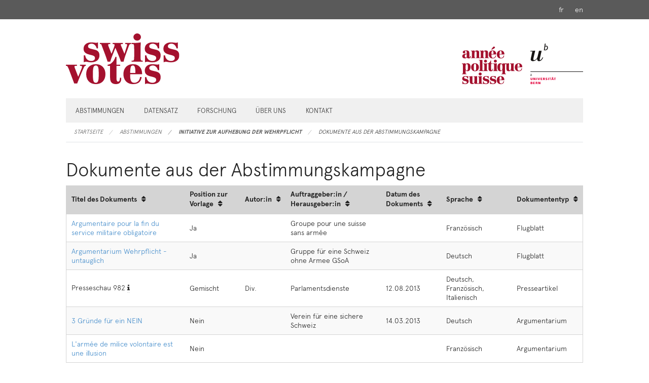

--- FILE ---
content_type: text/html; charset=UTF-8
request_url: https://swissvotes.ch/vote/572.00/campaign-material
body_size: 3225
content:
<!DOCTYPE html>
<html
    class="no-js"
    lang="de-CH"
    xmlns="http://www.w3.org/1999/xhtml" data-version="2026.1">
<head>
    <meta charset="utf-8" />
    <meta name="viewport" content="width=device-width, initial-scale=1.0" />
    <meta name="version" content="2026.1">
    <title>
        
        Dokumente aus der Abstimmungskampagne
        
    
    </title>
    <!-- This site is running on the
      ___              ____               ____ _                 _
     / _ \ _ __   ___ / ___| _____   __  / ___| | ___  _   _  __| |
    | | | | '_ \ / _ \ |  _ / _ \ \ / / | |   | |/ _ \| | | |/ _` |
    | |_| | | | |  __/ |_| | (_) \ V /  | |___| | (_) | |_| | (_| |
     \___/|_| |_|\___|\____|\___/ \_/    \____|_|\___/ \__,_|\__,_|

    Have a look at the source code: https://onegov.readthedocs.org
    -->

    <link rel="stylesheet" type="text/css" href="https://swissvotes.ch/static/font-awesome/css/font-awesome.min.css">
    <link rel="stylesheet" type="text/css" href="https://swissvotes.ch/static/apercu/css/apercu.css">
    <link rel="stylesheet" type="text/css" href="https://swissvotes.ch/theme/onegov.swissvotes.foundation-2026.1-bf21a9e8fbc5a3846fb05b4fa0859e0917b2202f.css">
    <link rel="apple-touch-icon" sizes="57x57" href="https://swissvotes.ch/static/images/apple-icon-57x57.png">
    <link rel="icon" type="image/png" sizes="16x16" href="https://swissvotes.ch/static/images/favicon-16x16.png">
    <link rel="icon" type="image/png" sizes="32x32" href="https://swissvotes.ch/static/images/favicon-32x32.png">
    
    
<link rel="stylesheet" type="text/css" href="https://swissvotes.ch/7da9c72a3b5f9e060b898ef7cd714b8a/frameworks.bundle.css?3f24f453">
<link rel="stylesheet" type="text/css" href="https://swissvotes.ch/7da9c72a3b5f9e060b898ef7cd714b8a/chosen.bundle.css?df2ed9ff"></head>
<body>
    <header>
        <div class="languages">
            <div class="row">
                <nav role="navigation" class="right">
                    <ul class="inline-list">
                        
                            
                        
                            <li>
                                <a rel="alternate" href="https://swissvotes.ch/locale/fr_CH?return-to=Imh0dHBzOi8vc3dpc3N2b3Rlcy5jaC92b3RlLzU3Mi4wMC9jYW1wYWlnbi1tYXRlcmlhbCI.-FIevYYodFDGeUHyjKJPB0-nfBk" lang="fr" hreflang="fr">fr</a>
                            </li>
                        
                            <li>
                                <a rel="alternate" href="https://swissvotes.ch/locale/en_US?return-to=Imh0dHBzOi8vc3dpc3N2b3Rlcy5jaC92b3RlLzU3Mi4wMC9jYW1wYWlnbi1tYXRlcmlhbCI.-FIevYYodFDGeUHyjKJPB0-nfBk" lang="en" hreflang="en">en</a>
                            </li>
                        
                    </ul>
                </nav>
            </div>
        </div>
        <div class="title">
            <div class="row">
                <div class="columns small-12 small-only-text-center">
                    <a href="https://swissvotes.ch/"><img src="https://swissvotes.ch/static/images/logo.svg" height="100" alt="Swissvotes"></a>
                    <a href="http://unibe.ch"><img class="right hide-for-small" src="https://swissvotes.ch/static/images/logo_unibe.svg" height="100" alt="Universität Basel"></a>
                    <a href="https://anneepolitique.swiss"><img class="right hide-for-small" src="https://swissvotes.ch/static/images/logo_aps.svg" height="100" alt="année politique suisse"></a>
                    <div class="clearfix"></div>
                </div>
            </div>
        </div>
        <div class="row">
            <div class="columns small-12">
                
        <div class="main-navigation">
            <nav class="top-bar" data-topbar role="navigation">
                <ul class="title-area">
                    
                    <li class="name" style="width: 0;"></li>
                    <li class="toggle-topbar menu-icon">
                        <a href="#"><span>Menu</span></a>
                    </li>
                </ul>
                <section class="top-bar-section">
                    <ul class="left" data-sortable data-sortable-url="https://swissvotes.ch/move/page/%7Bsubject_id%7D/%7Bdirection%7D/%7Btarget_id%7D?csrf-token=b4075b32fffb8ee2a36482f3bb50c3064e10c8b1316915ad7e4aee3859f7c827.aXKsgw.fNSW7KANEh_dxGSm8gM2PRYLp6k">
                        
                            <li>
                                
                        <a href="https://swissvotes.ch/votes?page=0">Abstimmungen</a>
                    
                            </li>
                        
                            <li data-sortable-id="dataset" class="draggable">
                                
                        <a href="https://swissvotes.ch/page/dataset">Datensatz</a>
                    
                            </li>
                        
                            <li data-sortable-id="research" class="draggable">
                                
                        <a href="https://swissvotes.ch/page/research">Forschung</a>
                    
                            </li>
                        
                            <li data-sortable-id="about" class="draggable">
                                
                        <a href="https://swissvotes.ch/page/about">Über uns</a>
                    
                            </li>
                        
                            <li data-sortable-id="contact" class="draggable">
                                
                        <a href="https://swissvotes.ch/page/contact">Kontakt</a>
                    
                            </li>
                        
                    </ul>
                </section>
            </nav>
            <div class="clearfix"></div>
        </div>
    
            </div>
        </div>
        <div class="row">
            <div class="columns small-12">
                
        
    
            </div>
        </div>
        <div class="row">
            <div class="columns small-12">
                
        <nav role="navigation" aria-label="Aktuelle Seite">
            <ul class="breadcrumbs">
                
                    <li class="">
                        <a href="https://swissvotes.ch/">Startseite</a>
                    </li>
                
                    <li class="">
                        <a href="https://swissvotes.ch/votes?page=0">Abstimmungen</a>
                    </li>
                
                    <li class="">
                        <a href="https://swissvotes.ch/vote/572.00">Initiative zur Aufhebung der Wehrpflicht</a>
                    </li>
                
                    <li class="current">
                        <a href="#">Dokumente aus der Abstimmungskampagne</a>
                    </li>
                
            </ul>
        </nav>
    
            </div>
        </div>
    </header>

    <main class="row">
        <div class="columns small-12">
            <div class="row">
                <div class="small-12 columns" id="alert-boxes">
                    
                    

                </div>
            </div>
            <div class="row">
                <div class="columns small-12">
                    
        <h2>Dokumente aus der Abstimmungskampagne</h2>
        <table class="sortable campaign-material">
            <thead>
                <tr>
                    <th>Titel des Dokuments</th>
                    <th>Position zur Vorlage</th>
                    <th>Autor:in</th>
                    <th>Auftraggeber:in / Herausgeber:in</th>
                    <th>Datum des Dokuments</th>
                    <th>Sprache</th>
                    <th>Dokumententyp</th>
                </tr>
            </thead>
            <tbody>
                <tr>
                    
                        <td>
                            
                                <a href="https://swissvotes.ch/attachments/438702840375b981a0c6d531d401555a5a15b541ab8abd028cde7c06027f1723" target="_blank">Argumentaire pour la fin du service militaire obligatoire</a>
                            
                            
                        </td>
                        <td>Ja</td>
                        <td></td>
                        <td>Groupe pour une suisse sans armée</td>
                        <td data-text=""></td>
                        <td>Französisch</td>
                        <td>Flugblatt</td>
                    
                    
                </tr>
                <tr>
                    
                        <td>
                            
                                <a href="https://swissvotes.ch/attachments/157098d391508b00feda44bd608375b308e8005f80af9ccb898bd81fcf0bdc5d" target="_blank">Argumentarium Wehrpflicht - untauglich</a>
                            
                            
                        </td>
                        <td>Ja</td>
                        <td></td>
                        <td>Gruppe für eine Schweiz ohne Armee GSoA</td>
                        <td data-text=""></td>
                        <td>Deutsch</td>
                        <td>Flugblatt</td>
                    
                    
                </tr>
                <tr>
                    
                        <td>
                            
                            
                                Presseschau 982
                                <span data-tooltip aria-haspopup="true" class="has-tip" title="Dieses Dokument enthält Presseartikel, die unter Urheberrechtsschutz stehen. Deshalb dürfen wir es nicht zum freien Download anbieten. Gerne können Sie das Dokument aber in unseren Räumlichkeiten in Bern einsehen, wenn Sie es nur für den privaten Eigengebrauch verwenden. Kontaktieren Sie uns dafür bitte per E-Mail an info@swissvotes.ch"><i class="fa fa-info" aria-hidden="true"></i></span>
                            
                        </td>
                        <td>Gemischt</td>
                        <td>Div.</td>
                        <td>Parlamentsdienste</td>
                        <td data-text="20130812">12.08.2013</td>
                        <td>Deutsch, Französisch, Italienisch</td>
                        <td>Presseartikel</td>
                    
                    
                </tr>
                <tr>
                    
                        <td>
                            
                                <a href="https://swissvotes.ch/attachments/15e8863c26fc1dbdab0835d6ff62698b50b75cd2a1e2d5c8217c613f19279078" target="_blank">3 Gründe für ein NEIN</a>
                            
                            
                        </td>
                        <td>Nein</td>
                        <td></td>
                        <td>Verein für eine sichere Schweiz</td>
                        <td data-text="20130314">14.03.2013</td>
                        <td>Deutsch</td>
                        <td>Argumentarium</td>
                    
                    
                </tr>
                <tr>
                    
                        <td>
                            
                                <a href="https://swissvotes.ch/attachments/93a90126f107584533aa01433ad0e296634e2a4716d61a54ae050ea81f855eeb" target="_blank">L'armée de milice volontaire est une illusion</a>
                            
                            
                        </td>
                        <td>Nein</td>
                        <td></td>
                        <td></td>
                        <td data-text=""></td>
                        <td>Französisch</td>
                        <td>Argumentarium</td>
                    
                    
                </tr>
            </tbody>
        </table>
    
                </div>
            </div>
        </div>
    </main>

    <footer>
        <div class="row">
            <div class="columns small-12">
                <div class="links">
                     <div class="row">
                        <div class="small-12 medium-4 columns small-only-text-center">
                            
                        <a href="https://swissvotes.ch/page/disclaimer">Disclaimer und Impressum</a>
                    
                        </div>
                        <div class="small-12 medium-4 columns text-center">
                            
                        <a href="https://swissvotes.ch/page/imprint">      </a>
                    
                        </div>
                        <div class="small-12 medium-4 columns small-only-text-center medium-text-right manage-links">
                            
                        <a href="https://swissvotes.ch/page/data-protection">Datenschutz</a>
                    
                        </div>
                    </div>
                     <div class="row">
                        <div class="small-12 columns small-only-text-center medium-text-right manage-links">
                            
                        </div>
                    </div>
                </div>
            </div>
        </div>
    </footer>
<script type="text/javascript" src="https://swissvotes.ch/7da9c72a3b5f9e060b898ef7cd714b8a/frameworks.bundle.js?f6224f80"></script>
<script type="text/javascript" src="https://swissvotes.ch/7da9c72a3b5f9e060b898ef7cd714b8a/chosen.bundle.js?6c88e4da"></script>
<script type="text/javascript" src="https://swissvotes.ch/7da9c72a3b5f9e060b898ef7cd714b8a/common.bundle.js?4bd96a82"></script>
<script type="text/javascript" src="https://swissvotes.ch/7da9c72a3b5f9e060b898ef7cd714b8a/stats.bundle.js?82a01a09"></script></body>
</html>



--- FILE ---
content_type: text/javascript; charset=UTF-8
request_url: https://swissvotes.ch/7da9c72a3b5f9e060b898ef7cd714b8a/common.bundle.js?4bd96a82
body_size: 1707
content:
var setupRedirectAfter=function(elements){elements.on('success.ic',function(_event,el){var redirect_after=$(el).attr('redirect-after');if(!_.isUndefined(redirect_after)){window.location=redirect_after;}
return true;});};var initSearchFilters=function(){var fieldsetLegend=$('#fieldset-other-filters legend');var key='fieldset-other-filters-hidden';fieldsetLegend.click(function(){var fieldset=$(this).parent('fieldset');localStorage.setItem(key,fieldset.hasClass('collapsed')?'visible':'hidden');fieldset.toggleClass('collapsed').children('.formfields').toggle();});if(key in localStorage){var value=localStorage.getItem(key);if(value==='hidden'){fieldsetLegend.click();}}else{fieldsetLegend.click();}};var processCommonNodes=function(elements,out_of_band){var targets=$(elements);if(out_of_band!==false){if(_.isUndefined(elements.data('ic-event-id'))){Intercooler.processNodes(targets);}}
setupRedirectAfter(targets.find('a'));$(document).foundation();initSearchFilters();targets.find('.bar-chart').each(function(_,el){var dataurl=$(el).data('dataurl');$.ajax({url:dataurl}).done(function(data){barChart({data:data,interactive:true})(el);});});targets.find('table.collapsible thead').click(function(){$(this).parent('table').toggleClass('collapsed');});jQuery.datetimepicker.setLocale(targets.find('html').attr('lang').split('-')[0]);targets.find('table:not(.tablesaw).sortable').tablesorter();if(out_of_band!==false){$(document).trigger('process-common-nodes',elements);}
targets.find('.click-through').click(function(){var link=$(this).find('a:first');var handlers=$._data(link[0]);if(handlers&&handlers.click&&handlers.click.length>0){link[0].click();}else if(link.data('elementAdded.ic')===true){Intercooler.triggerRequest(link);}else{window.location=link.attr('href');}
return false;});};processCommonNodes($(document),false);$(document).ajaxError(function(_e,xhr,_settings,error){if(xhr.status===502){showAlertMessage(locale("The server could not be reached. Please try again."));}else if(xhr.status===503){showAlertMessage(locale("This site is currently undergoing scheduled maintenance, "+"please try again later."));}else if(xhr.status===500){showAlertMessage(locale("The server responded with an error. We have been informed "+"and will investigate the problem."));}else if(500<=xhr.status&&xhr.status<=599){showAlertMessage(error||xhr.statusText);}});Intercooler.ready(function(element){var el=$(element);if(el.is('body')){return;}
processCommonNodes(el,true);});$(document).ready(function(){$('.bfs-map .button').click(function(e){var title=$('.bfs-map th').text();var titleBlock=$('<div class="bfs-map-title"/>');titleBlock.text(title);var url=$(this).attr('href');var map=$('<iframe />');map.attr('src',url);var container=$('<div />');container.append(map);var row=$('<tr class="bfs-map" />');var cell=$('<td />');cell.attr('colspan','2');cell.append(titleBlock);cell.append(container);row.append(cell);$('.bfs-map').replaceWith(row);e.preventDefault();});});
'use strict';var DropdownTreeSelect=ReactDropdownTreeSelect.default;jQuery.fn.policySelector=function(){return this.each(function(){var select=$(this);var data=select.data('tree');var placeholderText=select.data('placehoder-text');var noMatchesText=select.data('no-matches-text');var onChange=function onChange(currentNode,selectedNodes){select.val(selectedNodes.map(function(item){return item.value}))};var wrapper=$('<div class="policy-selector-wrapper" />');wrapper.insertAfter(select.parents('label'));ReactDOM.render(React.createElement(DropdownTreeSelect,{data:data,onChange:onChange,placeholderText:placeholderText,noMatchesText:noMatchesText}),wrapper.get(0));select.hide()})};$(document).ready(function(){$('.policy-selector').policySelector()});
$('.image-container > img').each(function(){var modal=document.getElementById(this.id.replace('img','modal'));var modalImg=document.getElementById(this.id.replace('img','modal-img'));var close=document.getElementById(this.id.replace('img','close'));$(this).on('click',function(){modal.style.display="block";modalImg.src=this.dataset['src'];});$(close).on('click',function(){modal.style.display="none";});});$('.image-gallery-toggle').click(function(){$('.image-gallery-'+$(this).data('suffix')+' .additional').show();$(this).hide();});